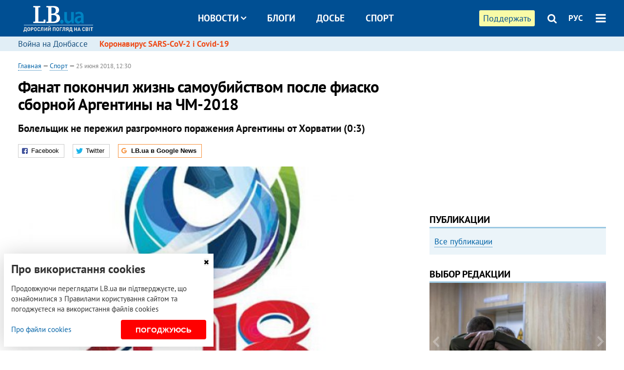

--- FILE ---
content_type: text/html; charset=utf-8
request_url: https://rus.lb.ua/sport/2018/06/25/401261_fanat_pokonchil_zhizn_samoubiystvom.html
body_size: 10232
content:
<!DOCTYPE html>
<html>
<head>

	<meta http-equiv="content-type" content="text/html;charset=utf-8">
	<title>Фанат покончил жизнь самоубийством после фиаско сборной Аргентины на ЧМ-2018</title>
	<meta name="keywords" content="Лионель Месси,Сборная Аргентины,сборная Хорватии,ЧМ-2018">
	<meta name="description" content="Болельщик не пережил разгромного поражения Аргентины от Хорватии (0:3)">
	    <link rel="canonical" href="https://rus.lb.ua/sport/2018/06/25/401261_fanat_pokonchil_zhizn_samoubiystvom.html" />
        <link rel="alternate" href="https://lb.ua/sport/2018/06/25/401261_fanat_pokonchil_zhizn_samoubiystvom.html" hreflang="uk" hreflang="x-default" />
    <link rel="alternate" href="https://rus.lb.ua/sport/2018/06/25/401261_fanat_pokonchil_zhizn_samoubiystvom.html" hreflang="ru" />
    	
    <meta name="format-detection" content="telephone=no">

            <link rel="dns-prefetch" href="//i.lb.ua">
    <link rel="dns-prefetch" href="//www.facebook.com">
    <link rel="dns-prefetch" href="//www.googletagservices.com">
    <link rel="dns-prefetch" href="//googleads.g.doubleclick.net">
    <link rel="dns-prefetch" href="//pagead2.googlesyndication.com">

    <link rel="preload" href="/media/693/news/fonts/ptsans.woff2" as="font" type="font/woff2" crossorigin>
    <link rel="preload" href="/media/693/news/fonts/ptsansb.woff2" as="font" type="font/woff2" crossorigin>
    <link rel="preload" href="/media/693/news/fonts/icons.woff2" as="font" type="font/woff2" crossorigin>

    <link rel="preload" href="/media/693/news/css/style.css" type="text/css" as="style" onload="this.onload=null;this.rel='stylesheet'">

    <link rel="preload" href="/media/693/news/js/jquery-3.1.1.min.js" as="script">
    <link rel="preload" href="/media/693/news/js/common.js" as="script">
    <link rel="preload" href="//pagead2.googlesyndication.com/pagead/js/adsbygoogle.js" as="script">
        <link rel="preload" href="/media/693/news/css/social-likes.css" type="text/css" as="style" onload="this.onload=null;this.rel='stylesheet'">

		<link rel="alternate" type="application/rss+xml" title="LB.ua RSS" href="https://lb.ua/export/rss.xml">
	
	<!-- facebook -->
			<meta property="fb:app_id" content="147594101940225">
	<meta property="fb:admins" content="100001550293023">
	<meta property="og:site_name" content="LB.ua">
    <meta name="twitter:site" content="@lb_ua">
	    <meta name="RESOURCE-TYPE" content="DOCUMENT" />
    <meta name="DISTRIBUTION" content="GLOBAL" />

	<meta property="og:url" content="https://rus.lb.ua/sport/2018/06/25/401261_fanat_pokonchil_zhizn_samoubiystvom.html"/>
    <meta property="og:type" content="article"/>
	<meta property="og:title" content="Фанат покончил жизнь самоубийством после фиаско сборной Аргентины на ЧМ-2018"/>
	<meta property="og:description" content="Болельщик не пережил разгромного поражения Аргентины от Хорватии (0:3)" />

    <meta name="twitter:title" content="Фанат покончил жизнь самоубийством после фиаско сборной Аргентины на ЧМ-2018" />
    <meta name="twitter:description" content="Болельщик не пережил разгромного поражения Аргентины от Хорватии (0:3)" />

	            <meta property="og:image" content="https://i.lb.ua/056/54/5b30b62adbd7e.jpeg"/>
    <meta property="og:image:width" content="480"/>
    <meta property="og:image:height" content="320"/>
    <meta property="og:image:secure_url" content="https://i.lb.ua/056/54/5b30b62adbd7e.jpeg"/>
    <meta property="og:image:width" content="480"/>
    <meta property="og:image:height" content="320"/>
    <meta property="og:image" content="https://i.lb.ua/056/54/5b30b62adbd7e_200_130.jpeg"/>
    <meta property="og:image:width" content="200"/>
    <meta property="og:image:height" content="130"/>

    <meta name="twitter:image" content="https://i.lb.ua/056/54/5b30b62adbd7e.jpeg" />
    <meta name="twitter:card" content="summary_large_image">
        	
        
    <meta name="viewport" content="width=device-width,initial-scale=1,user-scalable=yes">

	<!-- CSS -->
	        <link rel="stylesheet" href="/media/693/news/css/style.css">
    <link rel="shortcut icon" type="image/x-icon" href="/favicon.ico">
        <link rel="stylesheet" href="/media/693/news/css/social-likes.css">

	    <script src="/media/693/news/js/jquery-3.1.1.min.js"></script>
        <script async src="/media/693/news/js/common.js"></script>
		
        <script async src="https://securepubads.g.doubleclick.net/tag/js/gpt.js"></script>
    <script>
        window.googletag = window.googletag || {cmd: []};
    </script>
    
        <script async src="https://pagead2.googlesyndication.com/pagead/js/adsbygoogle.js"></script>
    <script>
    (adsbygoogle = window.adsbygoogle || []).push({
          google_ad_client: "ca-pub-6096932064585080",
          enable_page_level_ads: true });
    </script>
    
        <script type="application/ld+json">
    {
        "@context": "https://schema.org",
        "@type": "NewsArticle",
        "mainEntityOfPage": {
            "@type": "WebPage",
            "@id": "https://rus.lb.ua/sport/2018/06/25/401261_fanat_pokonchil_zhizn_samoubiystvom.html"
        },
        "headline": "Фанат покончил жизнь самоубийством после фиаско сборной Аргентины на ЧМ-2018",
                "image": [
            "https://i.lb.ua/056/54/5b30b62adbd7e.jpeg"
        ],
                "datePublished": "2018-06-25T12:30:00+03:00",
        "dateModified": "2022-03-11T12:50:00+02:00",
                "publisher": {
            "@type": "Organization",
            "name": "LB.ua",
            "alternateName": "Лівий берег",
            "logo": {
                "@type": "ImageObject",
                "url": "https://lb.ua/media/news/img/logo/logo.white.png"
            }
        }
    }
    </script>
</head>


<body >


<header class="site-header">
	<div class="layout">
	<div class="layout-wrapper clearfix">
        <nav class="header">
                        <div class="logo"><a href="https://rus.lb.ua"></a></div>
                        <ul class="nav-menu nav-menu-right">
                                <li class="nav-item nav-item-donate"><a href="https://lb.ua/donate" target="_blank"><span>Поддержать</span></a></li>
                
                                
                
                                <li class="nav-item nav-item-search hide-on-phone"><a href="#header-search" data-toggle="collapse" aria-expanded="false" aria-controls="header-search"><span class="icons icon-search" ></span></a></li>
                
                <li class="nav-item nav-item-lang dropdown"><a href="javascript:void(0);" data-toggle="dropdown" type="button">РУС</a>
    <ul class="dropdown-menu dropdown-lang">
        <li class="border"><a href="https://lb.ua/sport/2018/06/25/401261_fanat_pokonchil_zhizn_samoubiystvom.html" alt="українська">УКР</a></li>
        <li><a href="//en.lb.ua" alt="english">ENG</a></li>
    </ul>
</li>

				                <li class="nav-item nav-item-menu dropdown"><a a href="javascript:void(0);" onclick="return false;" type="button" data-toggle="dropdown"><span class="icons icon-bars"></span></a>
                    <div class="dropdown-menu dropdown-right">
                        <div class="dropdown-flex">
                            <div class="dropdown-flex-box">
                                <ul>
                                    <li><a href="/newsfeed">Новости</a></li>
                                    <li class="sub-item"><a href="/politics">Политика</a></li>
                                    <li class="sub-item"><a href="/economics">Экономика</a></li>
                                    <li class="sub-item"><a href="/society">Общество</a></li>
                                    <li class="sub-item"><a href="">Здоровье</a></li>
                                    <li class="sub-item"><a href="/culture">Культура</a></li>
                                    <li class="sub-item"><a href="/world">Мир</a></li>
                                    <li class="sub-item"><a href="/sport">Спорт</a></li>
                                    
                                    
                                    

                                    <li><a href="/theme">Спецтемы</a></li>
                                    <li class="sub-item"><a href="https://lb.ua/theme/kyiv">Київ</a></li>
                                    <li class="sub-item"><a href="https://lb.ua/theme/nova_krayina">Нова Країна</a></li>
                                    <li class="sub-item"><a href="https://lb.ua/theme/terytorii_kultury">Території культури</a></li>
                                    <li class="sub-item"><a href="https://lb.ua/theme/culthub">CultHub</a></li>
                                    <li class="sub-item"><a href="https://lb.ua/tag/21019_lbtalks">LB.talks</a></li>
                                    <li class="sub-item"><a href="https://lb.ua/theme/halorka">З гальорки</a></li>
                                </ul>
                            </div>
                            <div class="dropdown-flex-box">
                                <ul>
                                    <li><a href="/analytics">Публикации</a></li>
                                    <li><a href="/blog">Блоги</a></li>
                                    <li><a href="/file">Досье</a></li>
                                    <li><a href="/events">Ивенты</a></li>
                                    <li><a href="https://www.youtube.com/channel/UC_wMhlGmskE2Ue-400XjofQ">LB Live</a></li>
                                    <li><a href="/photo">Фото/Видео</a></li>
                                    <li><a href="/author">Авторы</a></li>
                                    <li><a href="/about/contacts">Редакция</a></li>
                                    <li><a href="/archive">Архив</a></li>

                                    
                                </ul>
                            </div>
                        </div>
                        
                        <div class="nav-item-menu-icons">
                            <a target="_blank" href="https://www.facebook.com/%D0%9B%D1%96%D0%B2%D0%B8%D0%B9-%D0%91%D0%B5%D1%80%D0%B5%D0%B3-LBUA-111382865585059"><span class="icons icon-facebook"></span></a>
                            <a target="_blank" href="https://twitter.com/lb_ua"><span class="icons icon-twitter"></span></a>
                            <a target="_blank" href="https://t.me/lbua_official"><span class="icons icon-telegram"></span></a>
                            <a target="_blank" href="https://youtube.com/@lblive1902"><span class="icons icon-youtube"></span></a>
                            <a target="_blank" href="https://rus.lb.ua/rss"><span class="icons icon-rss"></span></a>
                            <a href="#header-search" data-toggle="collapse" aria-expanded="false" aria-controls="header-search"><span class="icons icon-search"></span></a>
                            
                        </div>
                    </div>
                </li>
                            </ul>

                        <ul class="nav-menu nav-menu-main">
                <li class="dropdown nav-item-news"><a href="javascript:void(0);" onclick="return false;" type="button" data-toggle="dropdown">Новости<span class="icons icon-down"></span></a>
                    <ul class="dropdown-menu dropdown-lang">
                        <li><a href="/politics">Политика</a></li>
                        <li><a href="/economics">Экономика</a></li>
                        <li><a href="/society">Общество</a></li>
                        <li><a href="">Здоровье</a></li>
                        <li><a href="/culture">Культура</a></li>
                        <li><a href="/world">Мир</a></li>
                        <li><a href="/sport">Спорт</a></li>
                        <li><a href="https://lb.ua/theme/kyiv">Київ</a></li>
                        <li><a href="https://lb.ua/theme/nova_krayina">Нова Країна</a></li>
                        <li><a href="https://lb.ua/theme/terytorii_kultury">Території культури</a></li>
                        <li><a href="https://lb.ua/theme/culthub">CultHub</a></li>
                        <li><a href="https://lb.ua/tag/21019_lbtalks">LB.talks</a></li>

                        
                        
                        
                    </ul>
                </li>
                <li class="nav-item-blogs"><a href="/blog">Блоги</a></li>
                <li class="nav-item-files"><a href="/file">Досье</a></li>
                <li class="nav-item-photo"><a href="/sport">Спорт</a></li>

                
                
            </ul>
            
    		
        </nav>
	</div>
	</div>

        <div class="collapse" id="header-search">
    <div class="layout">
        <div class="layout-wrapper">
            <form class="search-form" action="/search">
                <input class="search-txt" type="text" name="q" placeholder="Фраза для поиска"/>
                <button class="search-btn" type="submit"><span class="icons icon-search"></span></button>
            </form>
        </div>
    </div>
    </div>
    
    	<div class="sub-menu">
	<div class="layout">
		<div class="layout-wrapper">
			<ul class="nav-links">
						    				            <li class=""><a href="https://lb.ua/tag/13516_boevie_deystviya_na_vostoke_ukraini">Война на Донбассе
</a></li>
            <li class="important"><a href="https://lb.ua/tag/18306_koronavirus_sarscov2_i_covid19">Коронавирус SARS-CoV-2 і Covid-19
</a></li>
    			    						</ul>
		</div>
	</div>
	</div>
    
</header>

            

<div class="site-content layout layout-material">

        <div class="layout-wrapper clearfix">

        
		<div class="col-content ">
		    <div class="col-content-wrapper clearfix">

            <article class="material" itemscope itemtype="https://schema.org/NewsArticle">
    	
	<div class="header">
		<div class="date">
                        <a href="https://rus.lb.ua">Главная</a> &mdash;
                            <a href="/sport">Спорт</a> &mdash;                                                                 <time class="time" pubdate itemprop="datePublished" datetime="2018-06-25T12:30:00Z">25 июня 2018, 12:30</time>                        <meta itemprop="dateModified" content="2022-03-11"/>
		</div>

        
                <h1 itemprop="headline">Фанат покончил жизнь самоубийством после фиаско сборной Аргентины на ЧМ-2018
                    </h1>
        
		

                <div class="material-h2" itemprop="description"><p>Болельщик не пережил разгромного поражения Аргентины от Хорватии (0:3)</p></div>
        
                                    <meta itemprop="author" content="LB.ua">                        	</div>

        <div class="social-likes" ><div class="facebook" title="Поделиться ссылкой на Фейсбуке">Facebook</div>
<div class="twitter" title="Поделиться ссылкой в Твиттере">Twitter</div>
<div class="social-likes__widget social-likes__widget_gnews">
    <a href="https://news.google.com/publications/CAAqBwgKMO-Fpwsw15C_Aw?hl=ru&gl=UA&ceid=UA:ru" target="_blank" rel="nofollow">
        <span class="social-likes__button"><span class="social-likes__icon social-likes__icon_gnews"></span><strong>LB.ua в Google News</strong></span>
    </a>
</div>
</div>
    
	
		<div class="image" itemprop="image" itemscope itemtype="https://schema.org/ImageObject" data-ad-ignore="true">
		<img loading="lazy" src="https://i.lb.ua/056/54/5b30b62adbd7e.jpeg" alt="Фанат покончил жизнь самоубийством после фиаско сборной Аргентины на ЧМ-2018" >
        <meta itemprop="width" content="480" />
        <meta itemprop="height" content="320" />
        <meta itemprop="url" content="https://i.lb.ua/056/54/5b30b62adbd7e.jpeg" />
				<div class="author">Фото: tlt.ru</div>	</div>
	
	
	

	
        <div itemprop="articleBody"><p>Дину Алекс, индийский болельщик сборной Аргентины и персонально - <a href="https://rus.lb.ua/file/person/4251_messi_lionel.html">Лионеля Месси</a>, после <a href="https://rus.lb.ua/sport/2018/06/21/401050_chm2018_sbornaya_argentini.html">поражения аргентинцев от хорватов (0:3)</a> оставил предсмертную записку и пропал без вести, сообщал интернет-ресурс
isport.ua со ссылкой на Times of India.</p>
<p>"В этом мире не осталось ничего, что я хотел бы увидеть. Я направляюсь к смерти. Никто не ответствен за мою смерть", - сказано в записке.</p>
<p>Позже Алекс был найден мертвым в реке Миначил (штат Керала, Индия).</p>
<p>"Я видел, как он смотрел матч вечером. Он рассказывал друзьям, что ему будет стыдно выходить на улицу и общаться с другими людьми, если Аргентина проиграет", – рассказал отец умершего
поклонника.</p>
<p>Напомним, "Альбиселесте" не сумели одержать победу ни в одной из двух игр в своей группе, однако еще имеют не плохие шансы выйти в плей-офф Мундиаля.</p></div>
    

	

	
	

    

            

            

    
            

    <div class="hidden" itemprop="publisher" itemscope itemtype="https://schema.org/Organization">
        <meta itemprop="name" content="LB.ua" />
        <div class="hidden" itemprop="logo" itemscope itemtype="https://schema.org/ImageObject">
            <meta itemprop="url" content="https://lb.ua/media/news/img/logo/logo.png" />
        </div>
    </div>
    <meta itemscope itemprop="mainEntityOfPage" itemType="https://schema.org/WebPage" itemid="https://rus.lb.ua/sport/2018/06/25/401261_fanat_pokonchil_zhizn_samoubiystvom.html" />


    <noindex>
            <div class="block read-social">Читайте главные новости LB.ua в социальных сетях <a href="https://www.facebook.com/%D0%9B%D1%96%D0%B2%D0%B8%D0%B9-%D0%91%D0%B5%D1%80%D0%B5%D0%B3-LBUA-111382865585059">Facebook</a>, <a href="https://twitter.com/lb_ua">Twitter</a> и <a href="https://t.me/lbua_official">Telegram</a></div>
    
            
            
        
    
                    </noindex>

    
    


                <div class="block sources thin-link" itemprop="keywords"><span>Темы: </span><a href="/tag/6391_lionel_messi" rel="tag">Лионель Месси</a>, <a href="/tag/6495_sbornaya_argentiny" rel="tag">Сборная Аргентины</a>, <a href="/tag/6748_sbornaya_horvatii" rel="tag">сборная Хорватии</a>, <a href="/tag/7434_chm2018" rel="tag">ЧМ-2018</a></div>
        

    </article>



<div class="material-related">
    
                        
                                    

<noindex>
    
    
                            <section class="block related-news related-by-rubric">
<div class="caption no-margin">Читайте также</div>
<ul class="lenta lenta-simple">
    <li class="item-news  ">    <time datetime="2018-06-26T12:03:00Z">
    26 июня 2018, 12:03
    </time>
        <div class="title"><a href="https://rus.lb.ua/sport/2018/06/26/401370_mvd_provelo_vtoruyu_volnu_obiskov.html">МВД провело вторую волну обысков по делу о договорных матчах в украинском футболе
</a></div>
</li>

    <li class="item-news  ">    <time datetime="2018-06-26T11:29:00Z">
    26 июня 2018, 11:29
    </time>
        <div class="title"><a href="https://rus.lb.ua/sport/2018/06/26/401364_hacheridi_hochet_smenit_ukrainskoe.html">Хачериди хочет сменить украинское гражданство
</a></div>
</li>

    <li class="item-news  ">    <time datetime="2018-06-26T09:46:00Z">
    26 июня 2018, 09:46
    </time>
        <div class="title"><a href="https://rus.lb.ua/sport/2018/06/26/401338_chm2018_opredelilis_dve_pari.html">ЧМ-2018: определились две пары соперников по 1/8 финала (обновлено)
</a></div>
</li>

    <li class="item-news  ">    <time datetime="2018-06-26T00:58:00Z">
    26 июня 2018, 00:58
    </time>
        <div class="title"><a href="https://rus.lb.ua/sport/2018/06/26/401344_egipetskiy_kommentator_umer_pryamom.html">Египетский комментатор умер в прямом эфире после поражения сборной на ЧМ-2018
</a></div>
</li>

    <li class="item-news  ">    <time datetime="2018-06-25T20:49:00Z">
    25 июня 2018, 20:49
    </time>
        <div class="title"><a href="https://rus.lb.ua/sport/2018/06/25/401316_sbornaya_rossii_krupnim_schetom.html"><span class="ico-text">Фото</span>Сборная России с крупным счетом уступила уругвайцам на ЧМ-2018 (обновлено)
</a></div>
</li>

    <li class="item-news  ">    <time datetime="2018-06-25T16:06:00Z">
    25 июня 2018, 16:06
    </time>
        <div class="title"><a href="https://rus.lb.ua/sport/2018/06/25/401301_bar_riodezhaneyro_besplatno.html">Бар в Рио-де-Жанейро будет бесплатно угощать посетителей за каждое падение Неймара в матче с Сербией
</a></div>
</li>

    <li class="item-news  ">    <time datetime="2018-06-25T15:29:00Z">
    25 июня 2018, 15:29
    </time>
        <div class="title"><a href="https://rus.lb.ua/sport/2018/06/25/401291_darya_domracheva_obyavila.html"> Дарья Домрачева объявила о завершении спортивной карьеры
</a></div>
</li>

    <li class="item-news  ">    <time datetime="2018-06-25T14:05:00Z">
    25 июня 2018, 14:05
    </time>
        <div class="title"><a href="https://rus.lb.ua/sport/2018/06/25/401277_predskazatel_kot_ahill.html">Предсказатель кот Ахилл из "Эрмитажа" пока точен в отгадывании матчей на ЧМ-2018
</a></div>
</li>

    <li class="item-news  ">    <time datetime="2018-06-25T13:30:00Z">
    25 июня 2018, 13:30
    </time>
        <div class="title"><a href="https://rus.lb.ua/sport/2018/06/25/401252_messi_chm2018_otprazdnoval.html"><span class="ico-text">Видео</span>Месси на ЧМ-2018 отпраздновал свой День рождения (обновлено)
</a></div>
</li>

    <li class="item-news  ">    <time datetime="2018-06-25T13:04:00Z">
    25 июня 2018, 13:04
    </time>
        <div class="title"><a href="https://rus.lb.ua/sport/2018/06/25/401267_albanii_otprazdnovali_pobedu.html"><span class="ico-text">Видео</span>В Албании отпраздновали победу Швейцарии над Сербией на ЧМ-2018
</a></div>
</li>

    <li class="item-news  ">    <time datetime="2018-06-25T12:09:00Z">
    25 июня 2018, 12:09
    </time>
        <div class="title"><a href="https://rus.lb.ua/sport/2018/06/25/401256_segodnya_postupayut_prodazhu_bileti.html">Сегодня поступают в продажу билеты на бой Усик – Гассиев
</a></div>
</li>

    <li class="item-news  ">    <time datetime="2018-06-25T11:31:00Z">
    25 июня 2018, 11:31
    </time>
        <div class="title"><a href="https://rus.lb.ua/sport/2018/06/25/401247_fifa_otkrila_distsiplinarnoe_delo.html"><span class="ico-text">Видео</span>ФИФА открыла дисциплинарное дело против сборной Германии
</a></div>
</li>

    <li class="item-news  ">    <time datetime="2018-06-25T11:17:00Z">
    25 июня 2018, 11:17
    </time>
        <div class="title"><a href="https://rus.lb.ua/sport/2018/06/25/401246_borussiya_gotova_otpustit.html">"Боруссия" готова отпустить Ярмоленко в Англию
</a></div>
</li>

    <li class="item-news  ">    <time datetime="2018-06-25T09:56:00Z">
    25 июня 2018, 09:56
    </time>
        <div class="title"><a href="https://rus.lb.ua/sport/2018/06/25/401236_chm2018_posle_vtorogo_tura_6_komand.html">ЧМ-2018: после второго тура 6 команд обеспечили себе выход в плей-офф
</a></div>
</li>

    <li class="item-news  ">    <time datetime="2018-06-24T20:31:00Z">
    24 июня 2018, 20:31
    </time>
        <div class="title"><a href="https://rus.lb.ua/sport/2018/06/24/401225_stahovskiy_viigral_chellendzher.html"><span class="ico-text">Фото</span>Стаховский выиграл "челленджер" в Великобритании
</a></div>
</li>

</ul>
</section>
 
                

    </noindex>
</div>


<noindex>
<div class="float_container_t0 hidden"></div>
<div class="float_container_t2 hidden"></div>
</noindex>

	    	</div>

        		</div>

		<aside class="col-right">
        	
			    

    

    <section class="adv-banner-3">
    <!-- Premium -->
    <ins class="adsbygoogle" style="display:block" data-ad-client="ca-pub-6096932064585080" data-ad-slot="6215639078" data-ad-format="auto" data-full-width-responsive="true"></ins>
    <script>(adsbygoogle = window.adsbygoogle || []).push({});</script>
</section>

    	
<section class="section-blogs section-column-2 have-background">
<div class="caption no-margin">Публикации</div>
<ul class="feed background">
<li class="show-more"><a href="/analytics">Все публикации</a></li>
</ul>
</section>
    	
<section class="float_container_m1_wide hide-on-tablet hide-on-phone">
<div class="photo-story float_block">
<div class="caption no-margin">ВЫБОР РЕДАКЦИИ</div>
<div class="slick-gallery" data-slick='{ "infinite": true, "speed": 300, "slidesToShow": 1, "autoplay": true, "autoplaySpeed": 5000 }'>
        <div class="gallery-item"><div class="gallery-item-image">
		<a class="img" href="https://lb.ua/society/2022/03/16/509776_lyubov_i_vdyachnist_yak_spilkuvatisya_zi.html"><img loading="lazy" class="story-photo" src="https://i.lb.ua/085/14/625c228783191.jpeg" alt="Любовь и благодарность. Как общаться со своими близкими, ушедшими на войну"/></a>
	        <div class="story-text"><a class="img" href="https://lb.ua/society/2022/03/16/509776_lyubov_i_vdyachnist_yak_spilkuvatisya_zi.html">Любовь и благодарность. Как общаться со своими близкими, ушедшими на войну</a></div></a>
    </div></div>
        <div class="gallery-item"><div class="gallery-item-image">
		<a class="img" href="https://lb.ua/society/2022/03/31/511668_mariupol_tochka_nepovernennya_moi.html"><img loading="lazy" class="story-photo" src="https://i.lb.ua/072/02/625c22f9239af.jpeg" alt="Мариуполь, точка невозврата. Мои 20 суток войны"/></a>
	        <div class="story-text"><a class="img" href="https://lb.ua/society/2022/03/31/511668_mariupol_tochka_nepovernennya_moi.html">Мариуполь, точка невозврата. Мои 20 суток войны</a></div></a>
    </div></div>
        <div class="gallery-item"><div class="gallery-item-image">
		<a class="img" href="https://lb.ua/society/2022/04/06/512479_yak_pravilno_reaguvati_informatsiyu.html"><img loading="lazy" class="story-photo" src="https://i.lb.ua/078/06/625c220109513.jpeg" alt="Как правильно реагировать на информацию из России? Вопрос-ответ с Олегом Покальчуком"/></a>
	        <div class="story-text"><a class="img" href="https://lb.ua/society/2022/04/06/512479_yak_pravilno_reaguvati_informatsiyu.html">Как правильно реагировать на информацию из России? Вопрос-ответ с Олегом Покальчуком</a></div></a>
    </div></div>
    </div>
</div>
</section>
        	<section class="section-blogs section-column-2 have-background">
<div class="caption no-margin">Блоги</div>
<ul class="feed background">
    <li class="">    <a class="photo-ahref" href="http://rus.lb.ua/blog/observatory_democracy/516450_politichniy_portret_voyuyuchoi.html"><img loading="lazy" class="photo photo-blog" src="https://i.lb.ua/108/48/5fb24f023cc63.png" alt="Політичний портрет воюючої Харківщини: ТОП-5 політичних трансформацій"></a>    <div class="author">Обсерваторія демократії</div> 
    <div class="title"><a href="http://rus.lb.ua/blog/observatory_democracy/516450_politichniy_portret_voyuyuchoi.html">Політичний портрет воюючої Харківщини: ТОП-5 політичних трансформацій
</a></div>
    Із найяскравіших персональних кейсів ми склали «політичний портрет» регіону в особистостях, чиї позиції та дії виявились напрочуд різними та подекуди несподіваними.
</li>

    <li class="">    <a class="photo-ahref" href="http://rus.lb.ua/blog/oleksii_sobolev/515556_investitsii_pid_chas_viyni_yak.html"><img loading="lazy" class="photo photo-blog" src="https://i.lb.ua/115/37/6270e056079db.jpeg" alt="Інвестиції під час війни: як змінилися та у що вкладатися"></a>    <div class="author">Олексій Соболев</div> 
    <div class="title"><a href="http://rus.lb.ua/blog/oleksii_sobolev/515556_investitsii_pid_chas_viyni_yak.html">Інвестиції під час війни: як змінилися та у що вкладатися
</a></div>
    Які інструменти підтвердили свою надійність, які виявилися недооціненими, а які взагалі не спрацювали.
</li>

<li class="show-more"><a href="/blog">Все записи блогов</a></li>
</ul>
</section>

    <section class="adv-block">
<div class="adv-banner-4 sticked hide-on-tablet hide-on-phone">
<div class="adv-caption">Реклама</div>
<!-- Index.300x600 -->
<ins class="adsbygoogle"
     style="display:inline-block;width:300px;height:600px"
     data-ad-client="ca-pub-6096932064585080"
     data-ad-slot="8605697088"></ins>
<script>
(adsbygoogle = window.adsbygoogle || []).push({});
</script></div>
</section>
	    

			</aside>

	</div>
    
</div>


<footer class="site-footer">
	<div class="layout">
<div class="layout-wrapper clearfix">
	<a class="scroll-top" href="#"></a>
	<div class="footer-links">
		<ul>
			
            <li><a href="/about">Про нас</a></li>
            <li><a href="/reklama">Реклама на сайте</a></li>
            <li><a href="/events">Ивенты</a></li>
            <li><a href="/about/contacts">Редакция</a></li>
            <li><a href="/about/standards">Политики и стандарты</a></li>
			<li><a href="/about/terms">Пользовательское соглашение</a></li>
		</ul>
	</div>

	<div class="about">
                <p>При полном или частичном воспроизведении материалов прямая гиперссылка на LB.ua обязательна! Перепечатка, копирование, воспроизведение или иное использование материалов, в которых содержится ссылка на агентство "Українськi Новини" и "Украинская Фото Группа" запрещено.</p>
        <p>Материалы, которые размещаются на сайте с меткой "Реклама" / "Новости компаний" / "Пресрелиз" / "Promoted", являются рекламными и публикуются на правах рекламы. , однако редакция участвует в подготовке этого контента и разделяет мнения, высказанные в этих материалах.</p>
        <p>Редакция не несет ответственности за факты и оценочные суждения, обнародованные в рекламных материалах. Согласно украинскому законодательству, ответственность за содержание рекламы несет рекламодатель.</p>
        <p>Международный Фонд "Возрождение" обеспечивает институциональную поддержку редакции LB.UA в рамках программы "Социальный капитал". Материалы изготовленные в рамках поддержки отражают позицию авторов и не обязательно совпадают с позицией Международного Фонда "Возрождение".</p>
        <p>Субъект в сфере онлайн-медиа; идентификатор медиа - R40-05097</p>
            </div>
	<div class="counters">
                <span><a rel="nofollow" href="https://serpstat.com/uk/"><img loading="lazy" src="/media/693/news/img/icos/serpstat.svg" alt="Serpstat" width="140" height="33""></a></span>
        
        
        		    		<!-- Google tag (gtag.js) -->
<script async src="https://www.googletagmanager.com/gtag/js?id=G-ESGJQNBL07"></script>
<script>
  window.dataLayer = window.dataLayer || [];
  function gtag(){dataLayer.push(arguments);}
  gtag('js', new Date());

  gtag('config', 'G-ESGJQNBL07');
</script>
			</div>
</div>
</div>


<div class="overlay" id="overlay"></div>


<div id="popup_mistake" class="popup do-mistake" url="/core/orphus/">
	<div class="caption">Найдена ошибка! <div class="close"></div></div>
	<div class="title">Текст с ошибкой:</div>
	<div class="text-w-mistake"></div>
	<div>Ошибка в том, что:</div>
	<textarea></textarea>
	<br style="clear: both;" />
	<a class="button" name="send" href="#">Отправить</a>
	<a class="no-mistake" name="close" href="#">Ой, это не ошибка!</a>
</div>


<div id="act-login" class="popup do-login">

</div>

</footer>


<style>
    .cookie-info { position: fixed; display: none; width: 100%; left: 8px; right: 0; bottom: 8px; max-width: 400px; color: #333; background-color: #fff; box-shadow: 0 4px 40px rgba(0,0,0,.2); z-index: 1000; padding: 15px; }
    .cookie-info-title { font-size: 24px; font-weight: bold; margin: 0 0 12px; padding-right: 12px; }
    .cookie-info-text { margin-bottom: 12px; }
    .cookie-info-flex { display: flex; justify-content: space-between; line-height: 40px; }
    .cookie-info-link { display: inline-block; border-bottom: none !important;}
    .cookie-info-agree { display: inline-block; color: #fff; font-size: 15px; font-weight: bold; text-transform: uppercase; border-radius: 4px; background-color: red; padding: 0 30px; cursor: pointer; }
    .cookie-info-cross { position: absolute; right: 10px; top: 10px; cursor: pointer; }
</style>
<div class="cookie-info">
    <div class="cookie-info-title">Про використання cookies</div>
    <div class="cookie-info-text">Продовжуючи переглядати LB.ua ви підтверджуєте, що ознайомилися з Правилами користування сайтом та погоджуєтеся на використання файлів cookies</div>
    <div class="cookie-info-flex">
        <a class="cookie-info-link" href="https://lb.ua/terms/">Про файли cookies</a>
        <button class="cookie-info-agree cookie-info-close">Погоджуюсь</button>
    </div>
    <button class="cookie-info-cross cookie-info-close" title="закрити"><span class="icons icon-close"></span></button>
</div>
<script type="text/javascript">
    $(document).ready(function() {

        if ($.cookie('cookie_info') == 'yes') {
            console.log('cookie info block state: [' + $.cookie('cookie_info') + ']');
        } else {
            $('.cookie-info').show();
        }

        $('.cookie-info-close').click(function() {
            $('.cookie-info').hide();
            $.ajax({ url: "https://lb.ua/core/widgets/news/cookie_info", context: document.body, xhrFields: { withCredentials: true } }).done(function() { });
        });
    });
</script>

</body>

<!-- rus.vm1.gg2.lb.ua :: 2026-01-28 10:56:05 -->
</html>

--- FILE ---
content_type: text/html; charset=utf-8
request_url: https://www.google.com/recaptcha/api2/aframe
body_size: 249
content:
<!DOCTYPE HTML><html><head><meta http-equiv="content-type" content="text/html; charset=UTF-8"></head><body><script nonce="OvUTnKehulHPSUI2Zs0WXQ">/** Anti-fraud and anti-abuse applications only. See google.com/recaptcha */ try{var clients={'sodar':'https://pagead2.googlesyndication.com/pagead/sodar?'};window.addEventListener("message",function(a){try{if(a.source===window.parent){var b=JSON.parse(a.data);var c=clients[b['id']];if(c){var d=document.createElement('img');d.src=c+b['params']+'&rc='+(localStorage.getItem("rc::a")?sessionStorage.getItem("rc::b"):"");window.document.body.appendChild(d);sessionStorage.setItem("rc::e",parseInt(sessionStorage.getItem("rc::e")||0)+1);localStorage.setItem("rc::h",'1769590569100');}}}catch(b){}});window.parent.postMessage("_grecaptcha_ready", "*");}catch(b){}</script></body></html>

--- FILE ---
content_type: application/javascript; charset=utf-8
request_url: https://fundingchoicesmessages.google.com/f/AGSKWxVy6FLhSjLBjaJtxhRc2OTKVafYPb9BdT-y1iCJGDs5QmqWB85IwJAsxslzpJotldFGCC3iW6vfSZoTOysd_Ot6IDHWoXTYohDm_iri7_j1p3Z89q9VRIuJD9BswP9tP05ZYHaAAw==?fccs=W251bGwsbnVsbCxudWxsLG51bGwsbnVsbCxudWxsLFsxNzY5NTkwNTY3LDg4MjAwMDAwMF0sbnVsbCxudWxsLG51bGwsW251bGwsWzddXSwiaHR0cHM6Ly9ydXMubGIudWEvc3BvcnQvMjAxOC8wNi8yNS80MDEyNjFfZmFuYXRfcG9rb25jaGlsX3poaXpuX3NhbW91Yml5c3R2b20uaHRtbCIsbnVsbCxbWzgsIms2MVBCam1rNk8wIl0sWzksImVuLVVTIl0sWzE5LCIyIl0sWzE3LCJbMF0iXSxbMjQsIiJdLFsyOSwiZmFsc2UiXV1d
body_size: -217
content:
if (typeof __googlefc.fcKernelManager.run === 'function') {"use strict";this.default_ContributorServingResponseClientJs=this.default_ContributorServingResponseClientJs||{};(function(_){var window=this;
try{
var QH=function(a){this.A=_.t(a)};_.u(QH,_.J);var RH=_.ed(QH);var SH=function(a,b,c){this.B=a;this.params=b;this.j=c;this.l=_.F(this.params,4);this.o=new _.dh(this.B.document,_.O(this.params,3),new _.Qg(_.Qk(this.j)))};SH.prototype.run=function(){if(_.P(this.params,10)){var a=this.o;var b=_.eh(a);b=_.Od(b,4);_.ih(a,b)}a=_.Rk(this.j)?_.be(_.Rk(this.j)):new _.de;_.ee(a,9);_.F(a,4)!==1&&_.G(a,4,this.l===2||this.l===3?1:2);_.Fg(this.params,5)&&(b=_.O(this.params,5),_.hg(a,6,b));return a};var TH=function(){};TH.prototype.run=function(a,b){var c,d;return _.v(function(e){c=RH(b);d=(new SH(a,c,_.A(c,_.Pk,2))).run();return e.return({ia:_.L(d)})})};_.Tk(8,new TH);
}catch(e){_._DumpException(e)}
}).call(this,this.default_ContributorServingResponseClientJs);
// Google Inc.

//# sourceURL=/_/mss/boq-content-ads-contributor/_/js/k=boq-content-ads-contributor.ContributorServingResponseClientJs.en_US.k61PBjmk6O0.es5.O/d=1/exm=kernel_loader,loader_js_executable/ed=1/rs=AJlcJMztj-kAdg6DB63MlSG3pP52LjSptg/m=web_iab_tcf_v2_signal_executable
__googlefc.fcKernelManager.run('\x5b\x5b\x5b8,\x22\x5bnull,\x5b\x5bnull,null,null,\\\x22https:\/\/fundingchoicesmessages.google.com\/f\/AGSKWxUnwTyFBjeFWXkjrgcLp4-bwM7PvWFCWohg_0B2JQKbfm1rs-eQuKGWdIGNMCN3T63bUeaZXvU4caU7qkq5e5LiQZN1VGkepeTXWx1X3fl6AxjyHwycE6Ltv3q4fbW3yKR3pp21bg\\\\u003d\\\\u003d\\\x22\x5d,null,null,\x5bnull,null,null,\\\x22https:\/\/fundingchoicesmessages.google.com\/el\/AGSKWxWV8XLTrJkgBYrAOuqPQleoMuaWhtxiyE3ZeBJZTtYiz_qg_4ZvEHx3W6WcsqLtLtEn0o3XIdfb6E0LBeR4JnwZxajblb7MEPgwIrM9iHhQnUYsqRfCbU4gtxG-w28z3ulFn_7qDg\\\\u003d\\\\u003d\\\x22\x5d,null,\x5bnull,\x5b7\x5d\x5d\x5d,\\\x22lb.ua\\\x22,1,\\\x22en\\\x22,null,null,null,null,1\x5d\x22\x5d\x5d,\x5bnull,null,null,\x22https:\/\/fundingchoicesmessages.google.com\/f\/AGSKWxU5SRSk1yX-LqcJkoBPBGDSEO7G6Vt2yIUltr2t1-gGZv2X8uV6basVjuQpiVPAI2DaXCl9AO2ADJ2cZgXfLscsFnQKcm3xKs4BO49lqT7TWXKz2-lfWYWt8O3g9s7XGHD1ym45hg\\u003d\\u003d\x22\x5d\x5d');}

--- FILE ---
content_type: application/javascript; charset=utf-8
request_url: https://fundingchoicesmessages.google.com/f/AGSKWxV0gXsXyeTlBpKwEibgb-5bZFXUgX8LvwQj2bJw9teoR83qF7oHTySxGpXsgqcEfhBnkOm7gsEmlck4TmkIoc_2ujsE8UuVAfM2nq7vhfYlbIeq6ApyIVKSSyzgpiCTp0EYHdInASC0mcKwA8I-JVUZ_RhduusNlHXUaTPeNFginVvs8XNIEF_p2LND/_/adcash.-Skyscraper-Ad./cpm728./sponsorpaynetwork.-468x060-
body_size: -1285
content:
window['d66b715b-be5b-4e2c-a015-aec4c468849c'] = true;